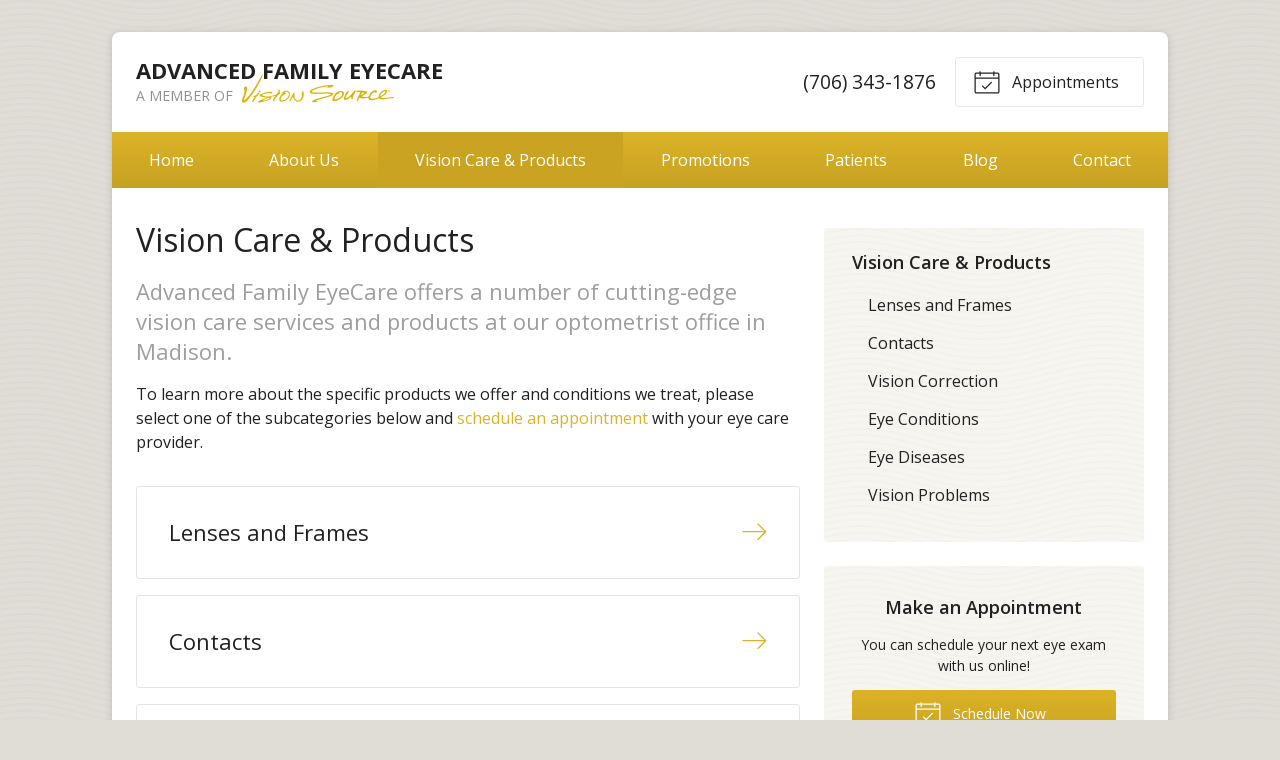

--- FILE ---
content_type: text/plain
request_url: https://www.google-analytics.com/j/collect?v=1&_v=j102&a=1677878933&t=pageview&_s=1&dl=https%3A%2F%2Fvisionsource-madisoneyes.com%2Fvision-care-products%2F&ul=en-us%40posix&dt=Vision%20Care%20%26%20Products%20Offered%20at%20Advanced%20Family%20EyeCare%20in%20Madison%20GA&sr=1280x720&vp=1280x720&_u=IEBAAEABAAAAACAAI~&jid=262346465&gjid=177790658&cid=1020263563.1769768441&tid=UA-45637620-1&_gid=332705963.1769768441&_r=1&_slc=1&z=1867959853
body_size: -455
content:
2,cG-M40KSK5W2R

--- FILE ---
content_type: image/svg+xml
request_url: https://visionsource-madisoneyes.com/fs-shared/dist/img/vs-logo-sec-dark.svg
body_size: 5191
content:
<svg width="228" height="60" viewBox="0 0 228 60" xmlns="http://www.w3.org/2000/svg"><title>vs-logo-sec-dark</title><g fill="none"><path d="M31.917 50.734c-.409-.527-1.225-.774-1.846-.774-.719 0-1.715.33-1.715 1.202 0 2.124 5.325.757 5.325 4.84 0 2.601-2.075 3.836-4.46 3.836-1.486 0-2.792-.444-3.887-1.465l1.813-2.009a2.825 2.825 0 0 0 2.222 1.103c.833 0 1.764-.395 1.764-1.218 0-2.14-5.423-.988-5.423-4.873 0-2.486 2.14-3.786 4.41-3.786 1.307 0 2.564.345 3.544 1.218l-1.747 1.926zm3.626 8.808h2.548V47.886h-2.548v11.656zm15.337-.823c-1.503.79-3.153 1.12-4.851 1.12-3.61 0-6.24-2.388-6.24-6.125s2.63-6.125 6.24-6.125c1.83 0 3.446.412 4.606 1.499l-1.797 1.975c-.686-.724-1.52-1.103-2.81-1.103-2.172 0-3.593 1.58-3.593 3.754 0 2.173 1.421 3.753 3.594 3.753 1.11 0 1.927-.312 2.4-.576v-1.893h-2.074v-2.37h4.525v6.091zm2.238-10.833h3.462l4.917 8.1h.032v-8.1h2.548v11.656h-3.332l-5.047-8.298h-.033v8.298h-2.547V47.886zm18.097 3.391L69.81 54.9h2.826l-1.421-3.622v-.001zm-.98-3.391h2.107l5.03 11.656h-2.874l-.996-2.47H69.01l-.964 2.47h-2.81l4.999-11.656zm9.032 2.272h-3.299v-2.272h9.147v2.272h-3.3v9.384h-2.548v-9.384zm16.889 4.889c0 2.75-1.666 4.791-4.867 4.791-3.218 0-4.884-2.041-4.884-4.79v-7.162h2.548v7.063c0 1.432.98 2.518 2.336 2.518 1.34 0 2.32-1.086 2.32-2.518v-7.063h2.547v7.161zm4.9-2.337h1.503c.93 0 2.14-.033 2.14-1.301 0-1.169-1.045-1.35-1.977-1.35h-1.666v2.651zm-2.548-4.824h4.476c2.368 0 4.36.823 4.36 3.54 0 1.63-.865 2.897-2.498 3.193l2.94 4.923h-3.055l-2.417-4.66h-1.258v4.66h-2.548V47.886zm10.682 0h7.857v2.37h-5.309v2.174h5.015v2.37h-5.015v2.371h5.603v2.37h-8.15l-.001-11.655zm15.125 0h7.857v2.37h-5.309v2.174h5.015v2.37h-5.015v2.371h5.602v2.37h-8.15V47.886zm13.035 6.684l-4.346-6.684h3.17l2.45 4.363 2.596-4.363h3.022l-4.345 6.684v4.972h-2.548l.001-4.972zm7.84-6.684h7.856v2.37h-5.309v2.174h5.015v2.37h-5.015v2.371h5.603v2.37h-8.15V47.886zm22.588 3.029c-.506-.609-1.241-.955-2.188-.955-1.928 0-3.349 1.58-3.349 3.754 0 2.173 1.421 3.753 3.267 3.753 1.029 0 1.862-.46 2.385-1.25l2.123 1.596c-.964 1.383-2.597 2.025-4.181 2.025-3.61 0-6.24-2.387-6.24-6.124 0-3.737 2.63-6.125 6.24-6.125 1.29 0 2.923.445 3.903 1.713l-1.96 1.613zm8.412.362l-1.405 3.622h2.826l-1.42-3.622h-.001zm-.98-3.391h2.107l5.031 11.656h-2.875l-.996-2.47h-4.492l-.964 2.47h-2.809l4.998-11.656zm10.845 4.824h1.503c.931 0 2.14-.033 2.14-1.301 0-1.169-1.045-1.35-1.976-1.35h-1.667v2.651zm-2.547-4.824h4.475c2.368 0 4.361.823 4.361 3.54 0 1.63-.866 2.897-2.5 3.193l2.941 4.923h-3.054l-2.418-4.66h-1.258v4.66h-2.547V47.886zm10.682 0h7.856v2.37h-5.308v2.174h5.014v2.37h-5.014v2.371h5.602v2.37h-8.15V47.886z" fill-opacity=".4" fill="#000"/><g fill="#DDB406"><path d="M220.46 25.077h.315c.275 0 .54-.014.54-.343 0-.281-.242-.314-.45-.314h-.406v.657h.001zm-.308-.91h.763c.48 0 .707.192.707.581 0 .371-.232.526-.535.559l.582.9h-.33l-.55-.877h-.33v.877h-.307v-2.04zm.66 2.514c.792 0 1.425-.647 1.425-1.492 0-.844-.633-1.491-1.424-1.491-.796 0-1.424.647-1.424 1.491 0 .845.628 1.492 1.424 1.492h-.001zm0-3.236c.94 0 1.732.75 1.732 1.744 0 .995-.791 1.745-1.731 1.745-.945 0-1.731-.75-1.731-1.745 0-.994.786-1.744 1.73-1.744z"/><path d="M25.97 27.497c-.368-.048-.68-.376-.71-.444-1.085-2.457 2.241-3.65 2.589-1.396.108.702-.116 1.245-.638 1.606-.102.07-.726.301-1.242.234h.001zm-1.151.106h-.428c-1.637.93-2.03 2.891-3.57 4.02-1.304.957-3.695 1.077-4.436 2.613-.082.17.091.556.214.538 1.041-.135 1.409-.828 2.541-.821-1.032 2.344-2.065 3.624-4.028 6.709-.123.194-.145.791-.032.856.341.197.7.232 1.428.182.643-.28 1.363-.936 1.583-1.819.877-1.394 1.19-2.231 1.862-3.124.756-1.001 1.155-2.06 1.968-3.032 1.271-1.512 2.8-3.033 4.048-4.594.126-.347-.242-.565-.294-.725-.055-.163-.856-.803-.856-.803zm15.419 8.009c-.12.026-.953.254-1.157.329-1.827.679-7.214 2.72-7.688 3.433-.204.303.096.495 1.078.335 3.128-.512 6.02-1.352 8.191-2.83.251-.172.784-.584.71-.8-.172-.376-.466-.474-1.134-.467zm15.6-9.052c-.226.011-.333.088-.277.17.055.08.532.236.6.317.715.45 1.47 1.284.936 1.841-1.613 1.794-3.529 2.813-5.04 4.87-1.09 1.483-2.717 3.337-3.569 5.079-.163.646.149 1.115.154 1.503.003.143-.415.41-.545.41-.579.007-1.124-.025-1.484-.241-.086-.052-.264-.502-.273-.654-.148-2.875 2.362-4.56 3.198-6.943-2.388.416-4.519.549-6.422 1.454.766.411 1.31.859 1.115 1.533-1.172 2.541-5.69 3.477-9.265 4.655-1.865.612-6.119 1.735-6.672 1.836-.97.182-2.904.808-4.012.059-.159-.107-.363-.608-.154-.959.889-1.482 3.437-2.294 5.17-3.032 2.527-1.074 5.747-2.413 8.53-3.196-1.858-.33-3.355-.392-4.727-.632-.706-.123-1.808-.229-2.528-.378-1.702-.354-3.293-.488-4.114-1.711-.205-.347-.132-.843.055-1.128.61-.927 3.688-2.4 6.558-3.317 2.643-.843 5.231-1.536 8.22-1.723 1.93-.12 4.252-.04 4.2 1.484-.078 2.164-3.394.891-5.04.846-1.926-.053-4 .088-5.814.624-1.509.446-2.9.837-3.718 1.397-.51.35-.674.661-.436.992.33.462 1.11.62 1.566.774 1.734.587 5.157 1.303 7.35 1.294 1.953-.01 4.055-.889 6.284-1.423 2.063-.493 4.257-.834 5.535-1.78 1.517-1.121 1.863-3.18 3.562-3.745.07-.026.241-.089.19-.263-.14-.7-.744-.934-.604-1.918 1.089-3.4 4.845 1.212 1.47 1.905h.001zm12.336 8.933c1.052-1.51 2.159-3.91 1.893-5.96-.363-2.81-3.849-4.561-5.879-2.329 2.485.404 1.355 3.793-1.05 3.388-1.838 1.531-5.288 3.763-5.227 6.797.011.67.206 1.502.817 1.881 1.813 1.052 7.423-.868 9.446-3.777zm-7.977-5.535c.275-.283.42-.453.412-.634-.005-.234-.384-.458-.461-.701a1.04 1.04 0 0 1 .252-.976c3.393-3.2 8.27-4.71 10.717-.018.667 1.278.819 1.982.61 3.756-.152 1.295-.501 2.503-1.03 3.44-.84 1.483-1.84 2.331-2.329 2.81-1.784 1.741-12.09 7.519-12.58.578-.25-3.564 2.804-6.462 4.409-8.255zm30.438-4.164c.475-.399.839-.293 1.15.108 2.931 6.82-1.84 16.776-9.327 15.477-2.9-.502-4.836-3.88-5.785-6.94-.027-.085-.257-.113-.34-.035-1.915 1.809-2.168 5.625-4.726 6.793-.156.07-.538-.054-.515-.3.18-1.996 1.26-3.588 2.126-5.233 1.272-2.417 1.973-4.068 3.515-6.272.344-.491 1.043-1.384 1.743-1.595.13-.04.504.09.52.272.027.372-.044.956-.066 1.083-.76 4.525-.12 7.983 2.674 9.806.195.129 1.453.73 2.234.733 2.018.008 3.65-.94 4.622-2.566 1.12-1.87 1.432-4.936 1.316-7.097-.084-1.536-.385-3.27.859-4.234zM31.07 0c.253-.009.216.62-.414 2.618-1.167 3.702-2.562 6.195-4.364 9.635-4.476 8.545-9.158 16.416-15.315 23.894-2.24 2.723-6.835 9.068-10.399 6.12-.175-.142-.576-1.222-.578-1.58-.014-6.48 6.053-12.62 2.866-18.505-.142-.262-.125-1.243.06-1.491.866-1.173 1.863-2.501 3.637-2.104 1.401.312 1.016 3.291.82 5.5-.324 3.636-3.947 11.384-4.542 14.573-.05.27.27.663.491.568 1.9-.81 5.813-4.954 7.256-6.826 5.527-6.964 9.18-13.34 14.145-22.034 1.869-3.271 2.909-5.33 4.363-7.75C30.276.657 30.82.01 31.07 0zm91.833 36.16a99.699 99.699 0 0 1 3.024-.847c4.424-1.197 9.932-2.686 11.37-5.253a.631.631 0 0 0 .042-.522c-.128-.391-.54-.75-.881-.904-2.266-.912-5.255-1.337-9.4-1.337-2.357 0-4.862.133-7.286.262-2.384.128-4.85.26-7.137.26a41.88 41.88 0 0 1-3.684-.144c-.2-.017-.41-.032-.625-.047-1.318-.09-2.811-.194-3.761-1.127-.17-.169-.086-.506-.042-.643.075-.233.562-.621.673-.69 6.135-3.79 14.829-6.22 23.852-6.674l.085.354c-.707.324-1.33.932-1.362 1.33-.004.031-.002.062.033.103.09.103.312.175.538.175l.217.001c4.09 0 7.973-1.573 8.714-2.98.139-.491-.505-.85-.687-.92-.802-.297-1.783-.441-2.997-.441-1.333 0-2.762.173-4.143.34l-1.092.129c-1.797.199-3.72.52-5.582.83-.57.095-1.13.188-1.672.275-5.947.957-14.198 3.797-17.311 5.961-1.907 1.326-2.564 2.492-2.131 3.78.623 1.859 3.971 2.212 6.436 2.316 2.283.095 5.37-.054 8.688-.216 2.947-.146 5.993-.294 8.861-.294 2.24 0 4.075.09 5.611.28.021.003 1.97.298 2.05.966.046.374-.448.565-.61.627-4.085 1.674-9.153 2.992-14.054 4.269-.89.23-1.768.46-2.629.688-.46.136-.918.265-1.389.396-1.469.41-2.987.833-5.194 1.678-1.448.554-4.426 1.692-4.18 2.882.193.939.937 1.321 2.568 1.321.122 0 .246-.002.372-.006 2.188-.059 4.506-.81 5.3-1.475.069-.06.068-.106.056-.148a.424.424 0 0 0-.236-.245c-.48-.125-.936-.077-1.803.024-.225-.002-.372-.124-.4-.305a.455.455 0 0 1 .316-.49c2.454-.848 5.015-1.608 7.726-2.414 1.215-.36 2.465-.731 3.756-1.124v-.001zm31.287 2.87l.015-.184c.353-.021.782-.062 1.293-.11l.14-.014c2.662-.372 3.81-1.36 5.142-2.5.818-.702 1.663-1.429 2.938-2.075l.23-.117.035.258c.047.36.024.79 0 1.204-.039.67-.077 1.365.197 1.657.13.14.34.187.643.146.185.028.3.041.403.041.762 0 .895-.688 1.01-1.735.041-.38.08-.738.186-1.006.549-1.39 1.21-2.714 1.85-3.994.924-1.85 1.797-3.598 2.332-5.488a.506.506 0 0 0-.096-.457c-.184-.244-.556-.407-.926-.407-.314 0-.581.116-.753.33-1.056 1.096-2.042 2.331-3.088 3.638-2.882 3.605-5.861 7.335-10.287 8.037l-.259.04.05-.26c.481-2.46 1.644-4.265 2.767-6.011.772-1.2 1.569-2.437 2.129-3.872.07-.154.035-.347-.088-.542-.2-.315-.703-.684-1.413-.619-2.604 2.182-4.909 6.6-5.741 11.018-.117.612-.178 1.81.328 2.428.228.276.543.41.963.41v.185-.001zm-14.55-.962c-.25 0-.628-.114-.867-.438-.14-.19-.278-.518-.135-1.012.707-2.444 2.349-5.061 4.087-6.512.28-.232.926-.398 1.551-.558.444-.113.949-.242 1.083-.35.528-.425.946-1.05.934-1.39-.003-.086-.032-.144-.094-.185l-.32-.22.373-.11a4.312 4.312 0 0 1 3.416.403c.557.329 1.219 1.824.66 3.005-1.858 4.065-5.413 6.54-10.568 7.358a.915.915 0 0 1-.12.01v-.001zm3.267 1.575l.397-.178c.697-.31 1.416-.632 2.005-.986l.067-.04c.906-.545 2.425-1.457 3.444-2.326 2.235-1.909 4.585-4.212 4.187-7.412-.367-2.945-3.05-3.384-4.616-3.384-2.87 0-6.358 1.397-7.94 3.181-.542.614-1.55 1.972-1.95 2.682l-.476.83c-1.04 1.81-2.022 3.522-2.447 5.603-.22 1.072.263 2.33.993 2.587 1.225.499 2.852.518 4.597.07.503-.131.871-.236 1.739-.627zm64.573-8.309c.718-2.266 4.463-4.95 6.135-5.521.38-.13.82-.155 1.227-.077.273.053.45.883.289 1.162-1.71 2.987-4.361 5.028-7.87 6.204-.096-.597.024-1.147.22-1.768h-.001zm-28.567.034l-.022-.261c-.09-1.138.199-2.133.812-2.804.843-.92 2.203-1.078 3.643-.396l.193.09-.118.18c-1.001 1.52-2.66 2.357-4.272 3.083l-.236.108zm44.138 3.272c-2.047.232-3.598.657-5.465.941-1.486.044-3.156.22-4.749.273a26.309 26.309 0 0 1-.707-.026l-.09.04c-1.571.003-3.016-.164-4.062-.774 3.716-2.824 10.156-4.727 9.727-10.458-.004-.259-.626-1.014-.921-1.08-2.831-.625-6.076 1.244-8.06 3.034-2.254 2.033-3.752 4.678-3.97 8.253l.026.051c-.753.2-1.576.48-2.445.775-1.967.673-4.197 1.434-6.247 1.434-1.243 0-2.29-.272-3.2-.83-.35-.214-.56-1.52-.433-1.94 1.137-3.805 3.223-6.205 6.377-7.337l.133-.049.08.117c.105.153.2.319.294.483.212.376.413.732.758.926l.02-.01c1.228-.568 2.39-1.103 2.195-3.025-.798-.85-1.746-1.282-2.817-1.282-2.893 0-5.87 3.03-7.04 4.632-.476.652-.768 1.433-1.05 2.186-.41 1.097-.797 2.131-1.696 2.692-.958.593-1.06.64-2.455.746-.966.074-1.828.135-2.599.135-1.463 0-2.784-.201-4.473-1.182l-.267-.155.263-.162c.63-.389 1.334-.77 2.081-1.174 2.433-1.317 5.19-2.81 5.317-4.718-.085-1.28-2.576-1.607-4.396-1.847l-.537-.07c-.453-.063-.923-.132-1.402-.204-1.947-.288-4.153-.615-6.115-.615-1.417 0-2.553.166-3.473.508a.919.919 0 0 0-.351.66c-.01.287.139.593.41.839.273.418.797.58 1.785.58.3 0 .613-.014.927-.028.318-.015.637-.028.942-.028.802 0 1.675.086 2.069.722l.054.09-.046.092c-.472.942-1.021 1.912-1.603 2.938-1.243 2.196-2.529 4.465-3.176 6.69-.059.203-.16.44-.269.692-.491 1.143-.793 2.07.141 2.688 1.43-.117 1.805-1.303 2.203-2.56.32-1.01.648-2.051 1.556-2.544l.064-.035.072.018c2.188.608 3.696.867 5.04.867 1.201 0 2.273-.199 3.756-.471a75.104 75.104 0 0 1 4.363-.701l.233-.03-.027.235c-.156 1.31.191 1.93.841 2.562a8.456 8.456 0 0 0 4.313 1.166c2.284 0 4.534-.865 6.711-1.702 1.262-.485 2.564-.984 3.855-1.307 1.032 1.343 3.427 1.603 6.063 1.389 3.192-.071 5.683-1.004 11.931-1.55 1.658-.147 3.118.898 4.468-.937-1.179-1.186-3.24-.813-4.927-.623z"/></g></g></svg>